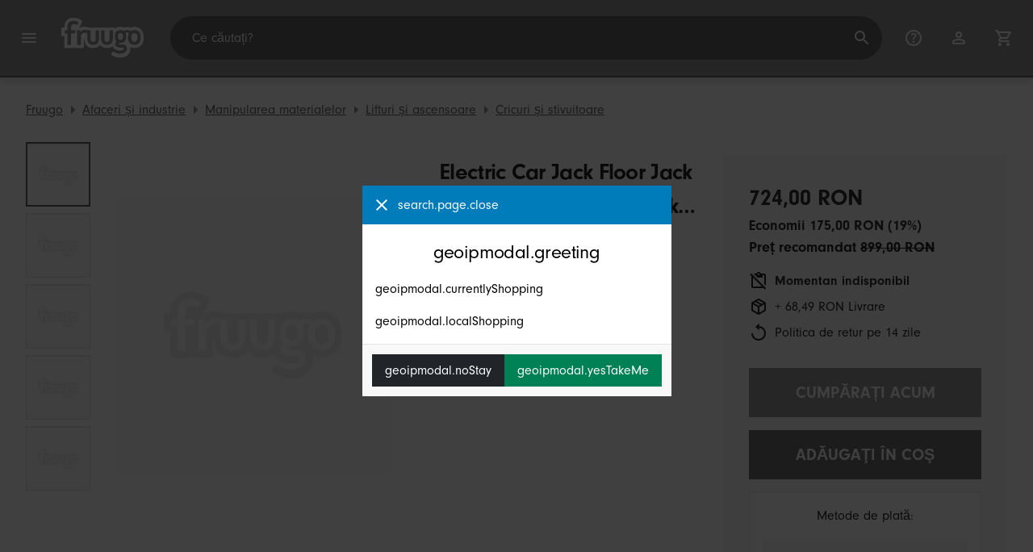

--- FILE ---
content_type: text/html;charset=UTF-8
request_url: https://www.fruugo.ro/masina-electrica-jack-podea-jack-3-ton-electric-foarfeca-jack-w-pompa-de-umflare/p-114321449-240629531
body_size: 17367
content:
<!DOCTYPE html>
<html lang="ro" xmlns="http://www.w3.org/1999/xhtml">

<head>
    
    <meta charset="utf-8">
    <meta name="viewport" content="width=device-width, initial-scale=1, shrink-to-fit=no">
    <meta name="format-detection" content="telephone=no">
    <meta http-equiv="X-UA-Compatible" content="IE=edge" />
    
    <title>Electric Car Jack Floor Jack 3 Ton Electric Scissor Jack w/ Inflator Pump | Fruugo RO</title>
    

    
    <meta name="theme-color" content="#00a9ff">
    <meta name="msapplication-config" content="/marketplace/images/browserconfig.xml">
    <meta name="msapplication-navbutton-color" content="#00a9ff" />
    <meta name="msapplication-starturl" content="/?utm_source=homescreen" />
    <meta name="msapplication-tooltip" content="Fruugo" />
    <link rel="apple-touch-icon" sizes="180x180" href="/marketplace/images/apple-touch-icon.png">
    <link rel="icon" type="image/png" sizes="32x32" href="/marketplace/images/favicon-32x32.png">
    <link rel="icon" type="image/png" sizes="16x16" href="/marketplace/images/favicon-16x16.png">
    <link rel="manifest" href="/marketplace/images/manifest.json">
    <link rel="mask-icon" href="/marketplace/images/safari-pinned-tab.svg" color="#00a9ff">
    <link rel="shortcut icon" href="/marketplace/images/favicon.ico">
    
    

    
    <meta property="og:site_name" content="Fruugo" />
    <meta property="twitter:site" content="@fruugo" />
    <meta name="description" content="Magazin Electric Car Jack Floor Jack 3 Ton Electric Scissor Jack w/ Inflator Pump. Unul dintre numeroasele articole disponibile din departamentul nostru Cricuri și stivuitoare la Fruugo!"/>
    <meta property="og:type" content="og:product"/>
    <meta property="og:title" content="Electric Car Jack Floor Jack 3 Ton Electric Scissor Jack w/ Inflato..."/>
    <meta property="og:description" content="Magazin Electric Car Jack Floor Jack 3 Ton Electric Scissor Jack w/ Inflator Pump. Unul dintre numeroasele articole disponibile din departamentul nostru Cricuri și stivuitoare la Fruugo!"/>
    <meta property="og:url" content="https://www.fruugo.ro/masina-electrica-jack-podea-jack-3-ton-electric-foarfeca-jack-w-pompa-de-umflare/p-114321449-240629531"/>
    <meta property="og:locale" content="ro_RO"/>
    <meta property="og:upc" content="650971701088"/>
    <meta property="og:availability" content="oos"/>
    <meta property="product:category" content="131"/>
    <meta property="product:custom_label_0" content="15570"/>
    <meta property="product:custom_label_1" content="CN"/>
    <meta property="product:locale" content="ro_RO"/>
    <meta property="product:brand" content="Succebuy Official Store Global"/>
    <meta property="product:condition" content="new"/>
    <meta property="product:retailer_item_id" content="240629531"/>
    <meta property="product:item_group_id" content="114321449"/>
    <meta property="product:price:amount" content="899.00"/>
    <meta property="product:price:currency" content="RON"/>
    <meta name="twitter:card" content="summary_large_image"/>

    
    <script async src="https://www.googletagmanager.com/gtag/js?id=G-3CRXQQG6CQ"></script>

    
    <link rel="preconnect" href="https://use.typekit.net" crossorigin />
    <link rel="preconnect" href="https://p.typekit.net" crossorigin />
    <link rel="preload" as="style" href="https://use.typekit.net/mvh0dcr.css" />
    <link rel="stylesheet" href="https://use.typekit.net/mvh0dcr.css" media="print" onload="this.media='all'" />
    <noscript>
        <link rel="stylesheet" href="https://use.typekit.net/mvh0dcr.css" />
    </noscript>

    
    <link rel="prefetch" href="/marketplace/i18n/messages_ro-6cdf5c8f63f3658c9a7125fb808ed804.properties" />

    <link rel="stylesheet" href="/marketplace/css/style.bundle-1d680839a1564d09e204109dfa69c1cb.css">
    <link rel="stylesheet" href="/marketplace/css/product.bundle-09ca67b2b2dbfa3c17850a0d5e839368.css">

    <script>
    var facebookPixelId = "941110096443541";
    if(facebookPixelId){
        !function(f,b,e,v,n,t,s)
        {if(f.fbq)return;n=f.fbq=function(){n.callMethod?
        n.callMethod.apply(n,arguments):n.queue.push(arguments)};
        if(!f._fbq)f._fbq=n;n.push=n;n.loaded=!0;n.version='2.0';
        n.queue=[];t=b.createElement(e);t.async=!0;
        t.src=v;s=b.getElementsByTagName(e)[0];
        s.parentNode.insertBefore(t,s)}(window, document,'script',
        'https://connect.facebook.net/en_US/fbevents.js');
        fbq('consent', 'revoke');
        fbq('init', facebookPixelId);
        fbq('track', 'PageView');
    }
</script>

    
     

    <script>
  var script = document.createElement('script');
  script.async = true;
  script.src = 'https://client.prod.mplat-ppcprotect.com/Gu9AokJa9OuOpNnMwqjuHsHxRplY4uOm3jpzSYO0.js';
  document.head.appendChild(script);
</script>
    
  
  <noscript>
    <img height="1" width="1" style="display:none;" alt=""
      src="https://ct.pinterest.com/v3/?event=init&tid=2619269327093&noscript=1" />
  </noscript>

    
  

    <script>
  function handleImageError(img) {
    if (img.src && 'fetch' in window) {
      fetch("/image/log",
      {
        method: "post",
        body: img.src
      })
    }
    img.onerror = function () {};
    img.src = "/marketplace/images/image-placeholder.png";
  }
</script>
    
        <meta property="og:image" content="https://img.fruugo.com/product/6/16/1754781166_max.jpg"/>
    
        <meta property="og:image" content="https://img.fruugo.com/product/8/17/1754781178_max.jpg"/>
    
        <meta property="og:image" content="https://img.fruugo.com/product/1/16/1754781161_max.jpg"/>
    
        <meta property="og:image" content="https://img.fruugo.com/product/6/15/1754781156_max.jpg"/>
    
        <meta property="og:image" content="https://img.fruugo.com/product/2/17/1754781172_max.jpg"/>
    
    
        <meta property="product:custom_label_2" content="68.49"/>
    
        <meta property="product:custom_label_2" content="71.49"/>
    
    
        <meta property="product:sale_price:amount" content="724.00" />
        <meta property="product:sale_price:currency" content="RON" />
    
    
        
            <link rel="alternate" href="https://www.fruugo.fi/sahkoauton-tunkki-lattialiitin-3-tonnin-sahkoinen-saksitunkki-w-tayttopumppu/p-114321449-240629531" hreflang="fi-FI" />
        
            <link rel="alternate" href="https://www.fruugo.ie/electric-car-jack-floor-jack-3-ton-electric-scissor-jack-w-inflator-pump/p-114321449-240629531" hreflang="en-IE" />
        
            <link rel="alternate" href="https://www.fruugonorge.com/elektrisk-biljekk-gulvjekk-3-tonns-elektrisk-saksejekk-m-oppblasingspumpe/p-114321449-240629531" hreflang="no-NO" />
        
            <link rel="alternate" href="https://www.fruugo.be/elektrische-autokrik-vloerkrik-3-ton-elektrische-schaarkrik-met-inflatorpomp/p-114321449-240629531" hreflang="nl-BE" />
        
            <link rel="alternate" href="https://www.fruugo.it/electric-car-jack-floor-jack-3-ton-electric-scissor-jack-w-inflator-pump/p-114321449-240629531?language=en" hreflang="en-IT" />
        
            <link rel="alternate" href="https://www.fruugo.gr/electric-car-jack-floor-jack-3-ton-electric-scissor-jack-w-inflator-pump/p-114321449-240629531?language=en" hreflang="en-GR" />
        
            <link rel="alternate" href="https://www.fruugo.at/elektroauto-wagenheber-wagenheber-3-tonnen-elektrischer-scherenheber-mit-inflatorpumpe/p-114321449-240629531" hreflang="de-AT" />
        
            <link rel="alternate" href="https://www.fruugo.gr/electric-car-jack-floor-jack-3-ton-electric-scissor-jack-w-inflator-pump/p-114321449-240629531" hreflang="el-GR" />
        
            <link rel="alternate" href="https://www.fruugo.es/electric-car-jack-floor-jack-3-ton-electric-scissor-jack-w-inflator-pump/p-114321449-240629531?language=en" hreflang="en-ES" />
        
            <link rel="alternate" href="https://www.fruugo.at/electric-car-jack-floor-jack-3-ton-electric-scissor-jack-w-inflator-pump/p-114321449-240629531?language=en" hreflang="en-AT" />
        
            <link rel="alternate" href="https://www.fruugoschweiz.com/cric-de-voiture-electrique-cric-de-sol-3-tonnes-cric-a-ciseaux-electrique-avec-pompe-de-gonflage/p-114321449-240629531" hreflang="fr-CH" />
        
            <link rel="alternate" href="https://www.fruugo.cz/electric-car-jack-floor-jack-3-ton-electric-scissor-jack-w-inflator-pump/p-114321449-240629531?language=en" hreflang="en-CZ" />
        
            <link rel="alternate" href="https://www.fruugo.cz/elektricky-zvedak-na-auto-3-tuny-elektricky-nuzkovy-zvedak-s-pumpou-na-hustilku/p-114321449-240629531" hreflang="cs-CZ" />
        
            <link rel="alternate" href="https://www.fruugoschweiz.com/elektroauto-wagenheber-wagenheber-3-tonnen-elektrischer-scherenheber-mit-inflatorpumpe/p-114321449-240629531?language=de" hreflang="de-CH" />
        
            <link rel="alternate" href="https://www.fruugo.be/elektroauto-wagenheber-wagenheber-3-tonnen-elektrischer-scherenheber-mit-inflatorpumpe/p-114321449-240629531?language=de" hreflang="de-BE" />
        
            <link rel="alternate" href="https://www.fruugo.ro/electric-car-jack-floor-jack-3-ton-electric-scissor-jack-w-inflator-pump/p-114321449-240629531?language=en" hreflang="en-RO" />
        
            <link rel="alternate" href="https://www.fruugo.pl/electric-car-jack-floor-jack-3-ton-electric-scissor-jack-w-inflator-pump/p-114321449-240629531?language=en" hreflang="en-PL" />
        
            <link rel="alternate" href="https://www.fruugo.hu/electric-car-jack-floor-jack-3-ton-electric-scissor-jack-w-inflator-pump/p-114321449-240629531" hreflang="hu-HU" />
        
            <link rel="alternate" href="https://www.fruugo.de/elektroauto-wagenheber-wagenheber-3-tonnen-elektrischer-scherenheber-mit-inflatorpumpe/p-114321449-240629531" hreflang="de-DE" />
        
            <link rel="alternate" href="https://www.fruugonorge.com/electric-car-jack-floor-jack-3-ton-electric-scissor-jack-w-inflator-pump/p-114321449-240629531?language=en" hreflang="en-NO" />
        
            <link rel="alternate" href="https://www.fruugo.de/electric-car-jack-floor-jack-3-ton-electric-scissor-jack-w-inflator-pump/p-114321449-240629531?language=en" hreflang="en-DE" />
        
            <link rel="alternate" href="https://www.fruugo.be/electric-car-jack-floor-jack-3-ton-electric-scissor-jack-w-inflator-pump/p-114321449-240629531?language=en" hreflang="en-BE" />
        
            <link rel="alternate" href="https://www.fruugo.fi/electric-car-jack-floor-jack-3-ton-electric-scissor-jack-w-inflator-pump/p-114321449-240629531?language=en" hreflang="en-FI" />
        
            <link rel="alternate" href="https://www.fruugo.sk/electric-car-jack-floor-jack-3-ton-electric-scissor-jack-w-inflator-pump/p-114321449-240629531" hreflang="sk-SK" />
        
            <link rel="alternate" href="https://www.fruugo.pt/electric-car-jack-floor-jack-3-ton-electric-scissor-jack-w-inflator-pump/p-114321449-240629531?language=en" hreflang="en-PT" />
        
            <link rel="alternate" href="https://www.fruugo.es/electric-car-jack-floor-jack-3-ton-electric-scissor-jack-w-inflator-pump/p-114321449-240629531" hreflang="es-ES" />
        
            <link rel="alternate" href="https://www.fruugo.dk/electric-car-jack-floor-jack-3-ton-electric-scissor-jack-w-inflator-pump/p-114321449-240629531?language=en" hreflang="en-DK" />
        
            <link rel="alternate" href="https://www.fruugo.lu/electric-car-jack-floor-jack-3-ton-electric-scissor-jack-w-inflator-pump/p-114321449-240629531?language=en" hreflang="en-LU" />
        
            <link rel="alternate" href="https://www.fruugo.it/electric-car-jack-floor-jack-3-ton-electric-scissor-jack-w-inflator-pump/p-114321449-240629531" hreflang="it-IT" />
        
            <link rel="alternate" href="https://www.fruugo.hu/electric-car-jack-floor-jack-3-ton-electric-scissor-jack-w-inflator-pump/p-114321449-240629531?language=en" hreflang="en-HU" />
        
            <link rel="alternate" href="https://www.fruugo.pl/electric-car-jack-floor-jack-3-ton-electric-scissor-jack-w-inflator-pump/p-114321449-240629531" hreflang="pl-PL" />
        
            <link rel="alternate" href="https://www.fruugo.fr/electric-car-jack-floor-jack-3-ton-electric-scissor-jack-w-inflator-pump/p-114321449-240629531?language=en" hreflang="en-FR" />
        
            <link rel="alternate" href="https://www.fruugo.pt/electric-car-jack-floor-jack-3-ton-electric-scissor-jack-w-inflator-pump/p-114321449-240629531" hreflang="pt-PT" />
        
            <link rel="alternate" href="https://www.fruugo.ro/electric-car-jack-floor-jack-3-ton-electric-scissor-jack-w-inflator-pump/p-114321449-240629531" hreflang="ro-RO" />
        
            <link rel="alternate" href="https://www.fruugo.be/cric-de-voiture-electrique-cric-de-sol-3-tonnes-cric-a-ciseaux-electrique-avec-pompe-de-gonflage/p-114321449-240629531?language=fr" hreflang="fr-BE" />
        
            <link rel="alternate" href="https://www.fruugo.se/elbilsdomkraft-golvjack-3-ton-elektrisk-saxjack-med-uppblasningspump/p-114321449-240629531" hreflang="sv-SE" />
        
            <link rel="alternate" href="https://www.fruugo.se/electric-car-jack-floor-jack-3-ton-electric-scissor-jack-w-inflator-pump/p-114321449-240629531?language=en" hreflang="en-SE" />
        
            <link rel="alternate" href="https://www.fruugoschweiz.com/cric-de-voiture-electrique-cric-de-sol-3-tonnes-cric-a-ciseaux-electrique-avec-pompe-de-gonflage/p-114321449-240629531?language=it" hreflang="it-CH" />
        
            <link rel="alternate" href="https://www.fruugo.dk/electric-car-jack-floor-jack-3-ton-electric-scissor-jack-w-inflator-pump/p-114321449-240629531" hreflang="da-DK" />
        
            <link rel="alternate" href="https://www.fruugo.lu/elektroauto-wagenheber-wagenheber-3-tonnen-elektrischer-scherenheber-mit-inflatorpumpe/p-114321449-240629531" hreflang="de-LU" />
        
            <link rel="alternate" href="https://www.fruugo.fr/cric-de-voiture-electrique-cric-de-sol-3-tonnes-cric-a-ciseaux-electrique-avec-pompe-de-gonflage/p-114321449-240629531" hreflang="fr-FR" />
        
            <link rel="alternate" href="https://www.fruugo.sk/electric-car-jack-floor-jack-3-ton-electric-scissor-jack-w-inflator-pump/p-114321449-240629531?language=en" hreflang="en-SK" />
        
    
    
	<link rel="alternate" href="https://www.fruugo.ro/" hreflang="x-default" />
    <!-- Fruugo Retailer ID -->
    <!-- Fruugo Retailer Country Code -->
    <!-- Shipping Value -->

                              <script>!function(e){var n="https://s.go-mpulse.net/boomerang/";if("False"=="True")e.BOOMR_config=e.BOOMR_config||{},e.BOOMR_config.PageParams=e.BOOMR_config.PageParams||{},e.BOOMR_config.PageParams.pci=!0,n="https://s2.go-mpulse.net/boomerang/";if(window.BOOMR_API_key="6X2EQ-LUNC5-3YYNJ-VSTDV-N3E5L",function(){function e(){if(!r){var e=document.createElement("script");e.id="boomr-scr-as",e.src=window.BOOMR.url,e.async=!0,o.appendChild(e),r=!0}}function t(e){r=!0;var n,t,a,i,d=document,O=window;if(window.BOOMR.snippetMethod=e?"if":"i",t=function(e,n){var t=d.createElement("script");t.id=n||"boomr-if-as",t.src=window.BOOMR.url,BOOMR_lstart=(new Date).getTime(),e=e||d.body,e.appendChild(t)},!window.addEventListener&&window.attachEvent&&navigator.userAgent.match(/MSIE [67]\./))return window.BOOMR.snippetMethod="s",void t(o,"boomr-async");a=document.createElement("IFRAME"),a.src="about:blank",a.title="",a.role="presentation",a.loading="eager",i=(a.frameElement||a).style,i.width=0,i.height=0,i.border=0,i.display="none",o.appendChild(a);try{O=a.contentWindow,d=O.document.open()}catch(_){n=document.domain,a.src="javascript:var d=document.open();d.domain='"+n+"';void 0;",O=a.contentWindow,d=O.document.open()}if(n)d._boomrl=function(){this.domain=n,t()},d.write("<bo"+"dy onload='document._boomrl();'>");else if(O._boomrl=function(){t()},O.addEventListener)O.addEventListener("load",O._boomrl,!1);else if(O.attachEvent)O.attachEvent("onload",O._boomrl);d.close()}function a(e){window.BOOMR_onload=e&&e.timeStamp||(new Date).getTime()}if(!window.BOOMR||!window.BOOMR.version&&!window.BOOMR.snippetExecuted){window.BOOMR=window.BOOMR||{},window.BOOMR.snippetStart=(new Date).getTime(),window.BOOMR.snippetExecuted=!0,window.BOOMR.snippetVersion=14,window.BOOMR.url=n+"6X2EQ-LUNC5-3YYNJ-VSTDV-N3E5L";var i=document.currentScript||document.getElementsByTagName("script")[0],o=i.parentNode,r=!1,d=document.createElement("link");if(d.relList&&"function"==typeof d.relList.supports&&d.relList.supports("preload")&&"as"in d)window.BOOMR.snippetMethod="p",d.href=window.BOOMR.url,d.rel="preload",d.as="script",d.addEventListener("load",e),d.addEventListener("error",function(){t(!0)}),setTimeout(function(){if(!r)t(!0)},3e3),BOOMR_lstart=(new Date).getTime(),o.appendChild(d);else t(!1);if(window.addEventListener)window.addEventListener("load",a,!1);else if(window.attachEvent)window.attachEvent("onload",a)}}(),"".length>0)if(e&&"performance"in e&&e.performance&&"function"==typeof e.performance.setResourceTimingBufferSize)e.performance.setResourceTimingBufferSize();!function(){if(BOOMR=e.BOOMR||{},BOOMR.plugins=BOOMR.plugins||{},!BOOMR.plugins.AK){var n=""=="true"?1:0,t="",a="cj3ifzax2kfkm2lyloka-f-0004b4f11-clientnsv4-s.akamaihd.net",i="false"=="true"?2:1,o={"ak.v":"39","ak.cp":"363646","ak.ai":parseInt("227545",10),"ak.ol":"0","ak.cr":8,"ak.ipv":4,"ak.proto":"h2","ak.rid":"9ad71a83","ak.r":47358,"ak.a2":n,"ak.m":"a","ak.n":"essl","ak.bpcip":"18.118.130.0","ak.cport":47626,"ak.gh":"23.208.24.234","ak.quicv":"","ak.tlsv":"tls1.3","ak.0rtt":"","ak.0rtt.ed":"","ak.csrc":"-","ak.acc":"","ak.t":"1769495444","ak.ak":"hOBiQwZUYzCg5VSAfCLimQ==I99uIK3JWfONjyaE45VJm76rlcu55DA+jqG6BurZ2oUavUK6tcUOvFkdyO0cfKmGQAurMu2/2+DsrY4i28ZkgASAMPz6Uhzt2Jbm+qaKKKAD3YGf3CcmTKmzAwiS1GHLiLAzVGQDz6kScPP+qnjVviQL7Nzftw/fJjlAEERpDLYJgVmV7ZwZ11CvD7pmb0jKyJ0IX0Dp/t6iSi8YZktTRauJFp5u56naI827CCmCKFob031Hmol+PXMs6LViz0FoeNpkamUoQWlimjRTUFGj71+aFLei62q/scrMesOxjLcwLRv44AHZeaePnF8gYjN6qYBUUHOAiG4LPJpoC1/wO5HxOmvw7y7E6uttzHACXLYHNBD0pHA6K0qYHK9m7kXe/PRXzibt0g0qSXmUj7wdaA+mxtd6/kI6O0clhp1y4ec=","ak.pv":"81","ak.dpoabenc":"","ak.tf":i};if(""!==t)o["ak.ruds"]=t;var r={i:!1,av:function(n){var t="http.initiator";if(n&&(!n[t]||"spa_hard"===n[t]))o["ak.feo"]=void 0!==e.aFeoApplied?1:0,BOOMR.addVar(o)},rv:function(){var e=["ak.bpcip","ak.cport","ak.cr","ak.csrc","ak.gh","ak.ipv","ak.m","ak.n","ak.ol","ak.proto","ak.quicv","ak.tlsv","ak.0rtt","ak.0rtt.ed","ak.r","ak.acc","ak.t","ak.tf"];BOOMR.removeVar(e)}};BOOMR.plugins.AK={akVars:o,akDNSPreFetchDomain:a,init:function(){if(!r.i){var e=BOOMR.subscribe;e("before_beacon",r.av,null,null),e("onbeacon",r.rv,null,null),r.i=!0}return this},is_complete:function(){return!0}}}}()}(window);</script></head>

<body dir="ltr" data-klarna-placements="true">
    <nav class="skip-links" aria-label="Skip to links">
  <ul>
    <li><a href="#main">Sari la conținut</a></li>

    <li>
      <a href="#product-results">Treci la produse</a>
    </li>
  </ul>
</nav>

    
  <header class="header">
    <div class="d-flex align-items-center">
      <button type="button" title="Meniul principal" class="button-icon header-icon menu-button js-open-main-menu">
        <svg class="icon" width="24" height="24"><use href="/marketplace/images/sprite-icon-956d62e8f67111136309ec40a6f0b5af.svg#menu"></use></svg>
      </button>
      <a href="/"><img src="/marketplace/images/logo.svg" class="logo" width="60" height="35" alt="Fruugo" /></a>
    </div>
    <dialog class="search-bar js-search-bar">
      <form class="search-bar-controls js-search-bar-form" action="/search/" role="search">
        <button type="button" class="search-bar-close button-icon header-icon clear js-close-search-bar">
          <svg class="icon" width="20" height="20"><use href="/marketplace/images/sprite-icon-956d62e8f67111136309ec40a6f0b5af.svg#back-arrow"></use></svg>
        </button>
        <input 
          type="search"
          name="q"
          class="search-bar-input js-search-bar-input"
          placeholder="Ce căutați?"
          value=""
          autocomplete="off"
          autocapitalize="off" 
          minlength="2"
          required />
        <button type="submit" title="Căutare" class="button-icon header-icon">
          <svg class="icon" width="24" height="24"><use href="/marketplace/images/sprite-icon-956d62e8f67111136309ec40a6f0b5af.svg#search"></use></svg>
        </button>
        
      </form>
      <section class="search-bar-suggestions">
        <ul class="list-unstyled js-search-recommendations"></ul>
        <ul class="list-unstyled">
          <li>
            <button type="button" class="js-open-category-selection">
              <svg class="icon" width="20" height="20">
                <use href="/marketplace/images/sprite-icon-956d62e8f67111136309ec40a6f0b5af.svg#grid"></use>
              </svg>
              <span>Faceți cumpărături în funcție de departament</span>
            </button>
          </li>
        </ul>
      </section>
    </dialog>
    <ul class="search-bar-links d-flex m-0 p-0 list-unstyled">
      <li>
        <a href="/help" title="Centrul de ajutor" class="header-icon">
          <svg class="icon" width="24" height="24"><use href="/marketplace/images/sprite-icon-956d62e8f67111136309ec40a6f0b5af.svg#help"></use></svg>
        </a>
      </li>
      <li>
        <a href="/account" title="Cont" class="header-icon">
          <svg class="icon" width="24" height="24"><use href="/marketplace/images/sprite-icon-956d62e8f67111136309ec40a6f0b5af.svg#account"></use></svg>
        </a>
      </li>
      <li>
        <a href="/cart" title="Coș" class="header-icon position-relative">
          <i class="counter js-cart-counter d-none">0</i>
          <svg class="icon" width="24" height="24"><use href="/marketplace/images/sprite-icon-956d62e8f67111136309ec40a6f0b5af.svg#cart"></use></svg>
        </a>
      </li>
      <li class="d-md-none">
        <button type="button" title="Căutare" class="button-icon header-icon js-open-search-bar">
          <svg class="icon" width="24" height="24"><use href="/marketplace/images/sprite-icon-956d62e8f67111136309ec40a6f0b5af.svg#search"></use></svg>
        </button>
      </li>
    </ul>
  </header>

    <div class="main-container">
        <main id="main" role="main">
    <div class="Product__StickyTOC d-none js-sticky">
        <div class="container d-flex align-items-center">
            <img src="https://img.fruugo.com/product/6/16/1754781166_0340_0340.jpg">
            <div class="flex-grow-1 px-32">
                <h3 class="mb-8 h4">Electric Car Jack Floor Jack 3 Ton Electric Scissor Jack w/ Inflator Pump</h3>
                <ul class="list-inline mb-0">
                    <li class="list-inline-item pr-16 border-right mr-16"><a href="#" class="js-smooth-scroll">Înapoi sus</a></li>
                    <li class="list-inline-item pr-16 border-right mr-16"><a href="#description" class="js-smooth-scroll">Descriere</a></li></li>
                    <li class="list-inline-item"><a href="#delivery" class="js-delivery-open js-smooth-scroll" data-analytics-action="stickyheader_view">Livrări şi Returnări</a></li>
                </ul>
            </div>
            <div class="text-right">
                <span class="text-danger" style="font-size:1.25rem">724,00 RON</span><br>
                
                    
                    <span class="text-muted text-nowrap">+ 68,49 RON Livrare </span>
                
                
            </div>
            <div class="px-32 d-flex">
                <button class="btn btn-lg btn-orange mr-32 js-buy-now" type="button" disabled="disabled">Cumpărați acum</button>
                <button class="btn btn-lg btn-primary js-add-to-cart" type="button" disabled="disabled">Adăugaţi în coş</button>
            </div>
        </div>
    </div>
	<div class="container py-lg-16">
		
		<nav aria-label="breadcrumbs">
  <ol class="d-flex p-0 mb-0">
    <li 
      class="breadcrumb d-none d-lg-flex"
    >
      <a 
        href="/" 
        class="breadcrumb__link js-track-click"
        data-content-id="product_page_breadcrumb_link"
        data-content-url="/"
        data-content-name="Fruugo"
      >Fruugo</a>
    </li>
    <li 
      class="breadcrumb d-none d-lg-flex"
    >
      <a 
        href="/afaceri-si-industrie/a-111" 
        class="breadcrumb__link js-track-click"
        data-content-id="product_page_breadcrumb_link"
        data-content-url="/afaceri-si-industrie/a-111"
        data-content-name="Afaceri și industrie"
      >Afaceri și industrie</a>
    </li>
    <li 
      class="breadcrumb d-none d-lg-flex"
    >
      <a 
        href="/manipularea-materialelor/a-6987" 
        class="breadcrumb__link js-track-click"
        data-content-id="product_page_breadcrumb_link"
        data-content-url="/manipularea-materialelor/a-6987"
        data-content-name="Manipularea materialelor"
      >Manipularea materialelor</a>
    </li>
    <li 
      class="breadcrumb d-none d-lg-flex"
    >
      <a 
        href="/lifturi-si-ascensoare/a-131" 
        class="breadcrumb__link js-track-click"
        data-content-id="product_page_breadcrumb_link"
        data-content-url="/lifturi-si-ascensoare/a-131"
        data-content-name="Lifturi și ascensoare"
      >Lifturi și ascensoare</a>
    </li>
    <li 
      class="breadcrumb breadcrumb--last"
    >
      <a 
        href="/cricuri-si-stivuitoare/a-503771" 
        class="breadcrumb__link js-track-click"
        data-content-id="product_page_breadcrumb_link"
        data-content-url="/cricuri-si-stivuitoare/a-503771"
        data-content-name="Cricuri și stivuitoare"
      >Cricuri și stivuitoare</a>
    </li>
  </ol>
</nav>
	</div>
    <div class="Product container">
        <div class="row Product__Top">
            <div class="col col-left">
                <div class="Product__Gallery">
                    <div class="d-lg-none">
                        <div class="glide ProductGallery ProductGallery--carousel">
    <div class="glide__track" data-glide-el="track">
        <ul class="glide__slides">
            <li class="glide__slide ProductGallery__Item position-relative ProductGallery__Item--small">
              <img src="https://img.fruugo.com/product/6/16/1754781166_0340_0340.jpg" onerror="handleImageError(this)" width="340" height="340" alt="product image"/>
              
            </li>
            <li class="glide__slide ProductGallery__Item position-relative ProductGallery__Item--small">
              
              <img 
                src="https://img.fruugo.com/product/8/17/1754781178_0340_0340.jpg"
                width="340"
                height="340"
                alt="product image" 
                loading="lazy"
                onerror="handleImageError(this)"/>
            </li>
            <li class="glide__slide ProductGallery__Item position-relative ProductGallery__Item--small">
              
              <img 
                src="https://img.fruugo.com/product/1/16/1754781161_0340_0340.jpg"
                width="340"
                height="340"
                alt="product image" 
                loading="lazy"
                onerror="handleImageError(this)"/>
            </li>
            <li class="glide__slide ProductGallery__Item position-relative ProductGallery__Item--small">
              
              <img 
                src="https://img.fruugo.com/product/6/15/1754781156_0340_0340.jpg"
                width="340"
                height="340"
                alt="product image" 
                loading="lazy"
                onerror="handleImageError(this)"/>
            </li>
            <li class="glide__slide ProductGallery__Item position-relative ProductGallery__Item--small">
              
              <img 
                src="https://img.fruugo.com/product/2/17/1754781172_0340_0340.jpg"
                width="340"
                height="340"
                alt="product image" 
                loading="lazy"
                onerror="handleImageError(this)"/>
            </li>
        </ul>
    </div>
    <div class="glide__bullets d-none" data-glide-el="controls[nav]">
        <button class="glide__bullet" data-glide-dir="=0"></button><button class="glide__bullet" data-glide-dir="=1"></button><button class="glide__bullet" data-glide-dir="=2"></button><button class="glide__bullet" data-glide-dir="=3"></button><button class="glide__bullet" data-glide-dir="=4"></button>
    </div>
</div>
                    </div>
                    <div class="d-none d-lg-flex flex-grow-1">
                        
    
        <div class="ProductGallery ProductGallery--thumbs js-gallery-thumbs">
            <button class="ProductGallery__Thumb js-gallery-thumb ProductGallery__Thumb--active" data-image="https://img.fruugo.com/product/6/16/1754781166_max.jpg"></button><button class="ProductGallery__Thumb js-gallery-thumb" data-image="https://img.fruugo.com/product/8/17/1754781178_max.jpg"></button><button class="ProductGallery__Thumb js-gallery-thumb" data-image="https://img.fruugo.com/product/1/16/1754781161_max.jpg"></button><button class="ProductGallery__Thumb js-gallery-thumb" data-image="https://img.fruugo.com/product/6/15/1754781156_max.jpg"></button><button class="ProductGallery__Thumb js-gallery-thumb" data-image="https://img.fruugo.com/product/2/17/1754781172_max.jpg"></button>
            
        </div>
    

                        <div class="ProductGallery ProductGallery--hover-zoom js-hover-zoom">
  <img src="https://img.fruugo.com/product/6/16/1754781166_max.jpg" onerror="handleImageError(this)" width="340" height="340">
</div>
                    </div>
                </div>
				<div class="d-md-none">
					<div class="Product__Title">
  <h1 class="mb-8 js-product-title" title="Electric Car Jack Floor Jack 3 Ton Electric Scissor Jack w/ Inflator Pump">Electric Car Jack Floor Jack 3 Ton Electric Scissor Jack w/ Inflator Pump</h1>
  <ul class="d-flex flex-wrap product-description-spec-list mt-8 mb-4 mt-md-16 mb-md-16">
    <li class="mr-16">
      <strong>Marcă: </strong>
      <a href="/search?brand=Succebuy">Succebuy</a>
      
    </li>
    
  </ul>
</div>
					<div class="d-flex align-items-center">
  
    
    
      <div class="d-flex align-items-center flex-wrap">
        <strong class="mr-1">Vândut de: </strong>
        <button class="button-link d-flex align-items-start mr-4 js-open-modal" data-modal-type="retailer-info">
          <svg class="icon mr-1"><use href="/marketplace/images/sprite-icon.svg#verified" fill="#00a9ff"/></svg>
          <span>Succebuy Official Store Global</span>
        </button>
        <h5 class="m-0">(Vânzător Premium)</h5>
      </div>
    
  
</div>
				</div>
            </div>
            <div class="col col-right col-auto-md">
                <div class="Product__Details py-lg-16">
                    <div class="d-none d-md-block Product__Title">
  <h1 class="mb-8 js-product-title" title="Electric Car Jack Floor Jack 3 Ton Electric Scissor Jack w/ Inflator Pump">Electric Car Jack Floor Jack 3 Ton Electric Scissor Jack w/ Inflator Pump</h1>
  <ul class="d-flex flex-wrap product-description-spec-list mt-8 mb-4 mt-md-16 mb-md-16">
    <li class="mr-16">
      <strong>Marcă: </strong>
      <a href="/search?brand=Succebuy">Succebuy</a>
      
    </li>
    
  </ul>
</div>
					<div class="d-md-none">
						<div
	class="price-information mt-16 pt-16"
>
	
	<p
		class="price font-weight-bold text-danger m-0 js-meta-price"
	>724,00 RON</p>
	<div
		class="discount-container align-items-center font-weight-bold"
	>
		<p
			class="text-danger m-0"
		>Economii 175,00 RON (19%)</p>
		<div class="d-flex">
			<p class="mb-0 rrp">Preț recomandat</p>
			<del>899,00 RON</del>
		</div>
	</div>
	<div class="mt-16">
		
		
		
		
			<div class="d-flex mb-8">
				<svg class="icon mr-8" aria-hidden="true">
          			<use href="/marketplace/images/sprite-icon-956d62e8f67111136309ec40a6f0b5af.svg#content-paste-off"></use>
        		</svg>
				<span class="font-weight-bold text-danger">Momentan indisponibil </span>
			</div>
		
		
		
		
		
			<div class="d-flex mb-8">
				<svg class="icon mr-8" aria-hidden="true">
					<use href="/marketplace/images/sprite-icon-956d62e8f67111136309ec40a6f0b5af.svg#package-2"></use>
				</svg>
				<div class="js-shipping-cost">
					
					<span>+ 68,49 RON Livrare </span>
				</div>
			</div>
		
		
		
		
		
		
    <p class="d-flex"> 
  <svg class="icon mr-8" aria-hidden="true">
    <use href="/marketplace/images/sprite-icon-956d62e8f67111136309ec40a6f0b5af.svg#replay"></use>
  </svg>
  <span>Politica de retur pe 14 zile</span>
</p>
	</div>
</div>
					</div>
					
					
					<div class="d-md-none">
						<form id="add-to-cart" method="post" action="/marketplace/api/cart/items" data-sku-id="240629531" data-sku-name="Electric Car Jack Floor Jack 3 Ton Electric Scissor Jack w/ Inflator Pump">
	<input type="hidden" name="skuId" value="240629531"/>
	<div class="d-flex justify-content-between align-items-center mb-16 quantity-container">
		
	</div>
	<div class="sticky-buy-box">
		<button class="btn btn-lg btn-block btn-orange mb-16 js-buy-now" disabled="disabled">Cumpărați acum</button>
		<button class="btn btn-lg btn-block btn-primary js-sticky-trigger js-add-to-cart" disabled="disabled">Adăugaţi în coş</button>
	</div>
</form>
					</div>
					
                    
                    <div class="mt-16">
  
  
  
</div>
					<div class="d-none d-md-block">
						<div class="d-flex align-items-center">
  
    
    
      <div class="d-flex align-items-center flex-wrap">
        <strong class="mr-1">Vândut de: </strong>
        <button class="button-link d-flex align-items-start mr-4 js-open-modal" data-modal-type="retailer-info">
          <svg class="icon mr-1"><use href="/marketplace/images/sprite-icon.svg#verified" fill="#00a9ff"/></svg>
          <span>Succebuy Official Store Global</span>
        </button>
        <h5 class="m-0">(Vânzător Premium)</h5>
      </div>
    
  
</div>
					</div>
					
                </div>
                <div>
                  <div class="Product__BuyBox">
	<div class="d-none d-md-block">
		<div
	class="buybox-price-information border-lg-0 pt-sm-16 pt-xl-0"
>
	
	<p
		class="price font-weight-bold text-danger m-0 js-meta-price"
	>724,00 RON</p>
	<div
		class="discount-container align-items-center font-weight-bold"
	>
		<p
			class="text-danger m-0"
		>Economii 175,00 RON (19%)</p>
		<div class="d-flex">
			<p class="mb-0 rrp">Preț recomandat</p>
			<del>899,00 RON</del>
		</div>
	</div>
	<div class="mt-16">
		
		
		
		
			<div class="d-flex mb-8">
				<svg class="icon mr-8" aria-hidden="true">
          			<use href="/marketplace/images/sprite-icon-956d62e8f67111136309ec40a6f0b5af.svg#content-paste-off"></use>
        		</svg>
				<span class="font-weight-bold text-danger">Momentan indisponibil </span>
			</div>
		
		
		
		
		
			<div class="d-flex mb-8">
				<svg class="icon mr-8" aria-hidden="true">
					<use href="/marketplace/images/sprite-icon-956d62e8f67111136309ec40a6f0b5af.svg#package-2"></use>
				</svg>
				<div class="js-shipping-cost">
					
					<span>+ 68,49 RON Livrare </span>
				</div>
			</div>
		
		
		
		
		
		
    <p class="d-flex"> 
  <svg class="icon mr-8" aria-hidden="true">
    <use href="/marketplace/images/sprite-icon-956d62e8f67111136309ec40a6f0b5af.svg#replay"></use>
  </svg>
  <span>Politica de retur pe 14 zile</span>
</p>
	</div>
</div>
		<form id="add-to-cart" method="post" action="/marketplace/api/cart/items" data-sku-id="240629531" data-sku-name="Electric Car Jack Floor Jack 3 Ton Electric Scissor Jack w/ Inflator Pump">
	<input type="hidden" name="skuId" value="240629531"/>
	<div class="d-flex justify-content-between align-items-center mb-16 quantity-container">
		
	</div>
	<div class="sticky-buy-box">
		<button class="btn btn-lg btn-block btn-orange mb-16 js-buy-now" disabled="disabled">Cumpărați acum</button>
		<button class="btn btn-lg btn-block btn-primary js-sticky-trigger js-add-to-cart" disabled="disabled">Adăugaţi în coş</button>
	</div>
</form>
	</div>
    
	<div class="payment-and-trust">
		<p class="text-center">Metode de plată:</p>
		<div class="js-payment-icons text-center">
			<div class="skeleton py-16 mx-auto" style="max-width: 600px"></div>
		</div>
	</div>

</div>
                  
                </div>
            </div>
        </div>
        <div class="row Product__Section Product__Bottom mb-32">
            <div id="description" class="col col-md-left Product__Description">
                <div class="js-product-description-container description-section">
  <h2>Descriere</h2>
  <p><strong>Electric Car Jack Floor Jack 3 Ton Electric Scissor Jack w/ Inflator Pump</strong></p>

  <div class="a11y-text-width js-read-more js-product-description Product__Description-text text-break" data-lines-to-clamp="4" data-device="mobile">*LARGE LOADING CAPACITY- Our electric scissor jack can reach up to a maximum lifting weight of 3 tons (6600 pounds) and a lifting height range of 17-42 cm(SUV) / 12-37 cm(Sedan). And will automatically stop working after reaching the height limit.
*AUTOMATIC &amp; LABOR SAVING- Easy to operate just by two switches on the remote control. The electric jack can lift the car to its maximum height as short as minutes, more labor-saving than manual jacks. The two-way power supply (battery clip with 12V DC power socket or car cigarette lighter) allows getting power from the car battery.
*ELECTRIC WRENCH &amp; INFLATOR- An electric impact wrench is included to remove the screws and quickly replace the tires. The built-in tire pump will inflate the tire quickly and get your work done. You can easily and quickly repair tires in an emergency, avoiding spending time waiting for a repair shop.
*PROFESSIONAL TOOL BOX- The red triangle warning sign outside the car lift jack box can be used as a warning road sign when repairing on the highway. The entire box parts are precisely inlaid, and the toolbox tools will not be misplaced. The toolbox ensures neat storage, easy to carry, and can be placed in the car or garage for your convenience.
*STURDY CONSTRUCTION- The 3 ton car jack features a heavy-duty steel structure, large base, and saddle, making the car jack firm and stable. The powerful motor drives to ensure good transmission performance. The jack head uses a non-slip design: a cross-shaped groove plus particles protruding from the surface to increase friction.
*Specifications

Jack
Max. Loading Car Weight: 3T / 6600 lbs
Lifting Range(SUV): 6.7-16.5 inch / 17-42 cm
Lifting Range(Sedan): 4.7-14.6 inch / 12-37 cm
Rated power: 100W
Operating Voltage: DC 12V
Max.current: 13A
Fuse: 15A
Inflator
Power Cable: 137.8 inch / 3.5 M
Max Pressure: 150 PSI
Air Flow: 35 L/Min
Pump Current: 10A
Wrench
Operating Voltage: DC 12V
Wrench Max.current: 13A
Wrench Rated Power: 80W
Maximum Torque: 480 N.M
*Pakcage Content

1 x Electric Car Jack
1 x Electric inflator pump
1 x Electric Impact Wrench
1 x Battery Clip
1 x Cigarette Lighter Power Line
3 x Fuse
1 x Hand Crank
1 x Pair of Gloves
1 x Lifting Heads for SUV and for sedan
</div>

  

  <ul class="d-flex flex-wrap product-description-spec-list mt-16">
    <li class="mr-16">
      <strong>Marcă: </strong>
      <a href="/search?brand=Succebuy">Succebuy</a>
      
    </li>
    <li class="mr-16">
      <strong>Categorie: </strong>
      <a href="/cricuri-si-stivuitoare/a-503771">Cricuri și stivuitoare</a>
    </li>
    
  </ul>

  <ul class="d-flex flex-wrap product-description-spec-list m-0">
      <li class="mr-16 mb-2">
          <strong>ID Fruugo: </strong>
          <span>114321449-240629531</span>
      </li>
      <li class="mr-16 mb-2">
          <strong>EAN: </strong>
          <span>650971701088</span>
      </li>
  </ul>

  
</div>
                <details id="delivery">
  <summary class="js-track-click" data-content-id="delivery_&_return_details" data-content-name="Delivery & Returns Details"><h2>Livrări şi Returnări</h2></summary>
  
    <div class="border-bottom py-16 mb-16">
        <p class="font-weight-bold">Expediat în -1 zile</p>
        <ul>
            <li>
                <p class="mb-2">
                    <strong>
                        
                            
                            
                            
                            
                            <span>
                                <span>EXPRESS:</span>
                            </span>
                        
                    </strong>
                    
                    <span class="text-muted font-weight-bold">68,49 RON</span>
                    <span>
                        
                        <span> - Livrare între mie. 04 februarie 2026–joi 05 februarie 2026</span>
                    </span>
                    

                    
                    
                        - <span class="text-success font-weight-bold text-uppercase">Cele mai ieftine</span>
                        - <span class="text-danger font-weight-bold text-uppercase">Cel mai rapid</span>
                    
                </p>
            </li>
            <li>
                <p class="mb-2">
                    <strong>
                        
                            
                            
                            
                            
                            <span>
                                <span>STANDARD:</span>
                            </span>
                        
                    </strong>
                    
                    <span class="text-muted font-weight-bold">71,49 RON</span>
                    <span>
                        
                        <span> - Livrare între lun. 09 februarie 2026–mar. 17 februarie 2026</span>
                    </span>
                    

                    
                    
                        
                        
                    
                </p>
            </li>
        </ul>
        <p class="mb-0">Livrare de la China.</p>
      </div>
      <p class="mb-0">Facem tot ce ne stă în putinţă să ne asigurăm că produsele comandate de dumneavoastră vă sunt livrate în întregime şi conform specificaţiilor. Cu toate acestea, dacă primiţi o comandă incompletă sau articole diferite de cele comandate, sau aveţi alt motiv pentru care nu sunteţi mulţumit de comandă, puteţi returna comanda sau orice produse incluse în comandă şi primiţi o rambursare completă pentru articole. <a href="/help/detail/returns">Vizualizaţi întreaga politică de returnare</a></p>

</details>
                
  <details class="js-track-click" data-content-id="product_compliance_details" data-content-name="Product Compliance Details">
    <summary><h2>Detalii de conformitate a produsului</h2></summary>
    <section class="mt-16">
      <p>Vă rugăm să consultați informațiile de conformitate specifice acestui produs prezentate mai jos.</p>
      <p><em>Următoarele informații sunt furnizate de comerciantul independent terț care vinde acest produs.</em></p>
      
        
        
          <p>
            <strong>Producător:</strong><br/>
            În continuare se prezintă informațiile de contact ale producătorului produsului relevant vândut pe Fruugo.
          </p>
        
        <ul class="list-unstyled pl-md-24">
          <li><strong>E-CrossStu GmbH</strong></li>
          <li>E-CrossStu GmbH</li>
          <li>69 Mainzer Landstrasse,Frankfurt am Main,Hessen</li>
          
          
          <li>Linkenheim-Hochstetten</li>
          <li>DE</li>
          <li>60329</li>
          <li>E-crossstu@outlook.com</li>
          <li>4969332967674</li>
          
        </ul>
      
    </section>
  </details>

            </div>
            <div class="col col-md-right Product__Recommendations">
                <div class="js-recommended-categories recommendation-list" data-brand-name="Succebuy"></div>
                <div class="js-recommended-brands recommendation-list" data-category-code="503771"></div>
            </div>
        </div>
        <div class="js-bp-carousel-container d-none">
          
  <div 
  class="carousel glide js-carousel-group mb-16 mb-lg-32"
  id="bp_product_carousel_1" data-name="pdp.1.ro.brand+category.similar-price" data-endpoint="/marketplace/api/carousel/bp-carousels?country=RO&amp;language=ro&amp;maxRecommendations=16&amp;ccm=-&amp;productId=114321449&amp;warehouseCategoryCode=503771&amp;parentWarehouseCategoryCode=131&amp;brand=Succebuy&amp;price=724.00" data-grouped-items="bp_product_carousel_1,bp_product_carousel_2,bp_product_carousel_4" data-shuffle="false">
  
  
  <div class="loading w-75 mx-auto mb-16"></div>
  <div class="glide__track" data-glide-el="track">
      <div class="glide__slides">
        <div class="col">
          <div class="loading loading-image mb-2"></div>
          <div class="loading mb-2"></div>
          <div class="loading mb-2"></div>
          <div class="loading"></div>
        </div>
        <div class="col pr-32 pr-md-16">
          <div class="loading loading-image mb-2"></div>
          <div class="loading mb-2"></div>
          <div class="loading mb-2"></div>
          <div class="loading"></div>
        </div>
        <div class="col d-none d-sm-block">
          <div class="loading loading-image mb-2"></div>
          <div class="loading mb-2"></div>
          <div class="loading mb-2"></div>
          <div class="loading"></div>
        </div>
        <div class="col d-none d-md-block">
          <div class="loading loading-image mb-2"></div>
          <div class="loading mb-2"></div>
          <div class="loading mb-2"></div>
          <div class="loading mb-md-16"></div>
        </div>
        <div class="col d-none d-md-block">
          <div class="loading loading-image mb-2"></div>
          <div class="loading mb-2"></div>
          <div class="loading mb-2"></div>
          <div class="loading"></div>
        </div>
        <div class="col d-none d-xl-block">
          <div class="loading loading-image mb-2"></div>
          <div class="loading mb-2"></div>
          <div class="loading mb-2"></div>
          <div class="loading"></div>
        </div>
      </div>
  </div>
  <div class="glide__arrows" data-glide-el="controls">
      <button class="d-none glide__arrow glide__arrow--left" data-glide-dir="|<" aria-label="Mergi la elementul anterior">
          <svg class="icon" aria-hidden="true"><use href="/marketplace/images/sprite-icon.svg#chevron-left"/></svg>
      </button>
      <button class="d-none glide__arrow glide__arrow--right" data-glide-dir="|>" aria-label="Mergi la următorul element">
          <svg class="icon" aria-hidden="true"><use href="/marketplace/images/sprite-icon.svg#chevron-right"/></svg>
      </button>
  </div>

</div>
  <div 
  class="carousel glide mb-16 mb-lg-32"
  id="bp_product_carousel_2" data-name="pdp.2.ro.category.best-selling" data-shuffle="false" data-list-id="product_page_carousel" data-list-name="BytePlus - On Sale in Category">
  
  
  <div class="loading w-75 mx-auto mb-16"></div>
  <div class="glide__track" data-glide-el="track">
      <div class="glide__slides">
        <div class="col">
          <div class="loading loading-image mb-2"></div>
          <div class="loading mb-2"></div>
          <div class="loading mb-2"></div>
          <div class="loading"></div>
        </div>
        <div class="col pr-32 pr-md-16">
          <div class="loading loading-image mb-2"></div>
          <div class="loading mb-2"></div>
          <div class="loading mb-2"></div>
          <div class="loading"></div>
        </div>
        <div class="col d-none d-sm-block">
          <div class="loading loading-image mb-2"></div>
          <div class="loading mb-2"></div>
          <div class="loading mb-2"></div>
          <div class="loading"></div>
        </div>
        <div class="col d-none d-md-block">
          <div class="loading loading-image mb-2"></div>
          <div class="loading mb-2"></div>
          <div class="loading mb-2"></div>
          <div class="loading mb-md-16"></div>
        </div>
        <div class="col d-none d-md-block">
          <div class="loading loading-image mb-2"></div>
          <div class="loading mb-2"></div>
          <div class="loading mb-2"></div>
          <div class="loading"></div>
        </div>
        <div class="col d-none d-xl-block">
          <div class="loading loading-image mb-2"></div>
          <div class="loading mb-2"></div>
          <div class="loading mb-2"></div>
          <div class="loading"></div>
        </div>
      </div>
  </div>
  <div class="glide__arrows" data-glide-el="controls">
      <button class="d-none glide__arrow glide__arrow--left" data-glide-dir="|<" aria-label="Mergi la elementul anterior">
          <svg class="icon" aria-hidden="true"><use href="/marketplace/images/sprite-icon.svg#chevron-left"/></svg>
      </button>
      <button class="d-none glide__arrow glide__arrow--right" data-glide-dir="|>" aria-label="Mergi la următorul element">
          <svg class="icon" aria-hidden="true"><use href="/marketplace/images/sprite-icon.svg#chevron-right"/></svg>
      </button>
  </div>

</div>
  <div 
  class="carousel glide js-carousel mb-16 mb-lg-32"
  data-name="pdp.3.ro.brand+category.similar-price" data-endpoint="/marketplace/api/carousel/productTiles/?country=RO&amp;language=ro&amp;maxRecommendations=16&amp;ccm=-&amp;name=bestsellingInCategory&amp;productId=114321449&amp;page=product&amp;warehouseCategoryCode=503771" data-shuffle="true" data-list-id="product_page_carousel" data-list-name="Best Selling in Category">
  
  
  <div class="loading w-75 mx-auto mb-16"></div>
  <div class="glide__track" data-glide-el="track">
      <div class="glide__slides">
        <div class="col">
          <div class="loading loading-image mb-2"></div>
          <div class="loading mb-2"></div>
          <div class="loading mb-2"></div>
          <div class="loading"></div>
        </div>
        <div class="col pr-32 pr-md-16">
          <div class="loading loading-image mb-2"></div>
          <div class="loading mb-2"></div>
          <div class="loading mb-2"></div>
          <div class="loading"></div>
        </div>
        <div class="col d-none d-sm-block">
          <div class="loading loading-image mb-2"></div>
          <div class="loading mb-2"></div>
          <div class="loading mb-2"></div>
          <div class="loading"></div>
        </div>
        <div class="col d-none d-md-block">
          <div class="loading loading-image mb-2"></div>
          <div class="loading mb-2"></div>
          <div class="loading mb-2"></div>
          <div class="loading mb-md-16"></div>
        </div>
        <div class="col d-none d-md-block">
          <div class="loading loading-image mb-2"></div>
          <div class="loading mb-2"></div>
          <div class="loading mb-2"></div>
          <div class="loading"></div>
        </div>
        <div class="col d-none d-xl-block">
          <div class="loading loading-image mb-2"></div>
          <div class="loading mb-2"></div>
          <div class="loading mb-2"></div>
          <div class="loading"></div>
        </div>
      </div>
  </div>
  <div class="glide__arrows" data-glide-el="controls">
      <button class="d-none glide__arrow glide__arrow--left" data-glide-dir="|<" aria-label="Mergi la elementul anterior">
          <svg class="icon" aria-hidden="true"><use href="/marketplace/images/sprite-icon.svg#chevron-left"/></svg>
      </button>
      <button class="d-none glide__arrow glide__arrow--right" data-glide-dir="|>" aria-label="Mergi la următorul element">
          <svg class="icon" aria-hidden="true"><use href="/marketplace/images/sprite-icon.svg#chevron-right"/></svg>
      </button>
  </div>

</div>
  <div 
  class="carousel glide mb-16 mb-lg-32"
  id="bp_product_carousel_4" data-name="pdp.4.ro.category.best-selling" data-shuffle="false" data-list-id="product_page_carousel" data-list-name="BytePlus - Related Products">
  
  
  <div class="loading w-75 mx-auto mb-16"></div>
  <div class="glide__track" data-glide-el="track">
      <div class="glide__slides">
        <div class="col">
          <div class="loading loading-image mb-2"></div>
          <div class="loading mb-2"></div>
          <div class="loading mb-2"></div>
          <div class="loading"></div>
        </div>
        <div class="col pr-32 pr-md-16">
          <div class="loading loading-image mb-2"></div>
          <div class="loading mb-2"></div>
          <div class="loading mb-2"></div>
          <div class="loading"></div>
        </div>
        <div class="col d-none d-sm-block">
          <div class="loading loading-image mb-2"></div>
          <div class="loading mb-2"></div>
          <div class="loading mb-2"></div>
          <div class="loading"></div>
        </div>
        <div class="col d-none d-md-block">
          <div class="loading loading-image mb-2"></div>
          <div class="loading mb-2"></div>
          <div class="loading mb-2"></div>
          <div class="loading mb-md-16"></div>
        </div>
        <div class="col d-none d-md-block">
          <div class="loading loading-image mb-2"></div>
          <div class="loading mb-2"></div>
          <div class="loading mb-2"></div>
          <div class="loading"></div>
        </div>
        <div class="col d-none d-xl-block">
          <div class="loading loading-image mb-2"></div>
          <div class="loading mb-2"></div>
          <div class="loading mb-2"></div>
          <div class="loading"></div>
        </div>
      </div>
  </div>
  <div class="glide__arrows" data-glide-el="controls">
      <button class="d-none glide__arrow glide__arrow--left" data-glide-dir="|<" aria-label="Mergi la elementul anterior">
          <svg class="icon" aria-hidden="true"><use href="/marketplace/images/sprite-icon.svg#chevron-left"/></svg>
      </button>
      <button class="d-none glide__arrow glide__arrow--right" data-glide-dir="|>" aria-label="Mergi la următorul element">
          <svg class="icon" aria-hidden="true"><use href="/marketplace/images/sprite-icon.svg#chevron-right"/></svg>
      </button>
  </div>

</div>

        </div>
        <div class="js-fruugo-carousel-container">
          <div 
  class="carousel glide js-carousel mb-16 mb-lg-32"
  data-name="pdp.1.ro.brand+category.similar-price" data-endpoint="/marketplace/api/carousel/productTiles/?country=RO&amp;language=ro&amp;maxRecommendations=16&amp;ccm=-&amp;name=similarPriced&amp;productId=114321449&amp;page=product&amp;warehouseCategoryCode=503771&amp;merchantId=15570&amp;brand=Succebuy&amp;price=724.00&amp;priceRangePercentage=25&amp;sortBy=PRICE&amp;sortDir=ASC" data-shuffle="true" data-list-id="product_page_carousel" data-list-name="Similar Priced in Category">
  
  
  <div class="loading w-75 mx-auto mb-16"></div>
  <div class="glide__track" data-glide-el="track">
      <div class="glide__slides">
        <div class="col">
          <div class="loading loading-image mb-2"></div>
          <div class="loading mb-2"></div>
          <div class="loading mb-2"></div>
          <div class="loading"></div>
        </div>
        <div class="col pr-32 pr-md-16">
          <div class="loading loading-image mb-2"></div>
          <div class="loading mb-2"></div>
          <div class="loading mb-2"></div>
          <div class="loading"></div>
        </div>
        <div class="col d-none d-sm-block">
          <div class="loading loading-image mb-2"></div>
          <div class="loading mb-2"></div>
          <div class="loading mb-2"></div>
          <div class="loading"></div>
        </div>
        <div class="col d-none d-md-block">
          <div class="loading loading-image mb-2"></div>
          <div class="loading mb-2"></div>
          <div class="loading mb-2"></div>
          <div class="loading mb-md-16"></div>
        </div>
        <div class="col d-none d-md-block">
          <div class="loading loading-image mb-2"></div>
          <div class="loading mb-2"></div>
          <div class="loading mb-2"></div>
          <div class="loading"></div>
        </div>
        <div class="col d-none d-xl-block">
          <div class="loading loading-image mb-2"></div>
          <div class="loading mb-2"></div>
          <div class="loading mb-2"></div>
          <div class="loading"></div>
        </div>
      </div>
  </div>
  <div class="glide__arrows" data-glide-el="controls">
      <button class="d-none glide__arrow glide__arrow--left" data-glide-dir="|<" aria-label="Mergi la elementul anterior">
          <svg class="icon" aria-hidden="true"><use href="/marketplace/images/sprite-icon.svg#chevron-left"/></svg>
      </button>
      <button class="d-none glide__arrow glide__arrow--right" data-glide-dir="|>" aria-label="Mergi la următorul element">
          <svg class="icon" aria-hidden="true"><use href="/marketplace/images/sprite-icon.svg#chevron-right"/></svg>
      </button>
  </div>

</div>
          <div 
  class="carousel glide js-carousel mb-16 mb-lg-32"
  data-name="pdp.2.ro.category.best-selling" data-endpoint="/marketplace/api/carousel/productTiles/?country=RO&amp;language=ro&amp;maxRecommendations=16&amp;ccm=-&amp;name=bestsellingInCategoryMerchant&amp;productId=114321449&amp;page=product&amp;warehouseCategoryCode=111&amp;merchantId=15570&amp;merchantName=Succebuy Official Store Global" data-shuffle="true" data-list-id="product_page_carousel" data-list-name="On Sale in Category">
  
  
  <div class="loading w-75 mx-auto mb-16"></div>
  <div class="glide__track" data-glide-el="track">
      <div class="glide__slides">
        <div class="col">
          <div class="loading loading-image mb-2"></div>
          <div class="loading mb-2"></div>
          <div class="loading mb-2"></div>
          <div class="loading"></div>
        </div>
        <div class="col pr-32 pr-md-16">
          <div class="loading loading-image mb-2"></div>
          <div class="loading mb-2"></div>
          <div class="loading mb-2"></div>
          <div class="loading"></div>
        </div>
        <div class="col d-none d-sm-block">
          <div class="loading loading-image mb-2"></div>
          <div class="loading mb-2"></div>
          <div class="loading mb-2"></div>
          <div class="loading"></div>
        </div>
        <div class="col d-none d-md-block">
          <div class="loading loading-image mb-2"></div>
          <div class="loading mb-2"></div>
          <div class="loading mb-2"></div>
          <div class="loading mb-md-16"></div>
        </div>
        <div class="col d-none d-md-block">
          <div class="loading loading-image mb-2"></div>
          <div class="loading mb-2"></div>
          <div class="loading mb-2"></div>
          <div class="loading"></div>
        </div>
        <div class="col d-none d-xl-block">
          <div class="loading loading-image mb-2"></div>
          <div class="loading mb-2"></div>
          <div class="loading mb-2"></div>
          <div class="loading"></div>
        </div>
      </div>
  </div>
  <div class="glide__arrows" data-glide-el="controls">
      <button class="d-none glide__arrow glide__arrow--left" data-glide-dir="|<" aria-label="Mergi la elementul anterior">
          <svg class="icon" aria-hidden="true"><use href="/marketplace/images/sprite-icon.svg#chevron-left"/></svg>
      </button>
      <button class="d-none glide__arrow glide__arrow--right" data-glide-dir="|>" aria-label="Mergi la următorul element">
          <svg class="icon" aria-hidden="true"><use href="/marketplace/images/sprite-icon.svg#chevron-right"/></svg>
      </button>
  </div>

</div>
          <div 
  class="carousel glide js-carousel mb-16 mb-lg-32"
  data-name="pdp.3.ro.brand+category.similar-price" data-endpoint="/marketplace/api/carousel/productTiles/?country=RO&amp;language=ro&amp;maxRecommendations=16&amp;ccm=-&amp;name=bestsellingInCategory&amp;productId=114321449&amp;page=product&amp;warehouseCategoryCode=503771" data-shuffle="true" data-list-id="product_page_carousel" data-list-name="Best Selling in Category">
  
  
  <div class="loading w-75 mx-auto mb-16"></div>
  <div class="glide__track" data-glide-el="track">
      <div class="glide__slides">
        <div class="col">
          <div class="loading loading-image mb-2"></div>
          <div class="loading mb-2"></div>
          <div class="loading mb-2"></div>
          <div class="loading"></div>
        </div>
        <div class="col pr-32 pr-md-16">
          <div class="loading loading-image mb-2"></div>
          <div class="loading mb-2"></div>
          <div class="loading mb-2"></div>
          <div class="loading"></div>
        </div>
        <div class="col d-none d-sm-block">
          <div class="loading loading-image mb-2"></div>
          <div class="loading mb-2"></div>
          <div class="loading mb-2"></div>
          <div class="loading"></div>
        </div>
        <div class="col d-none d-md-block">
          <div class="loading loading-image mb-2"></div>
          <div class="loading mb-2"></div>
          <div class="loading mb-2"></div>
          <div class="loading mb-md-16"></div>
        </div>
        <div class="col d-none d-md-block">
          <div class="loading loading-image mb-2"></div>
          <div class="loading mb-2"></div>
          <div class="loading mb-2"></div>
          <div class="loading"></div>
        </div>
        <div class="col d-none d-xl-block">
          <div class="loading loading-image mb-2"></div>
          <div class="loading mb-2"></div>
          <div class="loading mb-2"></div>
          <div class="loading"></div>
        </div>
      </div>
  </div>
  <div class="glide__arrows" data-glide-el="controls">
      <button class="d-none glide__arrow glide__arrow--left" data-glide-dir="|<" aria-label="Mergi la elementul anterior">
          <svg class="icon" aria-hidden="true"><use href="/marketplace/images/sprite-icon.svg#chevron-left"/></svg>
      </button>
      <button class="d-none glide__arrow glide__arrow--right" data-glide-dir="|>" aria-label="Mergi la următorul element">
          <svg class="icon" aria-hidden="true"><use href="/marketplace/images/sprite-icon.svg#chevron-right"/></svg>
      </button>
  </div>

</div>
          <div 
  class="carousel glide js-carousel mb-16 mb-lg-32"
  data-name="pdp.4.ro.category.best-selling" data-endpoint="/marketplace/api/carousel/productTiles/?country=RO&amp;language=ro&amp;maxRecommendations=16&amp;ccm=-&amp;name=relatedProducts&amp;productId=114321449&amp;page=product&amp;warehouseCategoryCode=131" data-shuffle="true" data-list-id="product_page_carousel" data-list-name="Related Products">
  
  
  <div class="loading w-75 mx-auto mb-16"></div>
  <div class="glide__track" data-glide-el="track">
      <div class="glide__slides">
        <div class="col">
          <div class="loading loading-image mb-2"></div>
          <div class="loading mb-2"></div>
          <div class="loading mb-2"></div>
          <div class="loading"></div>
        </div>
        <div class="col pr-32 pr-md-16">
          <div class="loading loading-image mb-2"></div>
          <div class="loading mb-2"></div>
          <div class="loading mb-2"></div>
          <div class="loading"></div>
        </div>
        <div class="col d-none d-sm-block">
          <div class="loading loading-image mb-2"></div>
          <div class="loading mb-2"></div>
          <div class="loading mb-2"></div>
          <div class="loading"></div>
        </div>
        <div class="col d-none d-md-block">
          <div class="loading loading-image mb-2"></div>
          <div class="loading mb-2"></div>
          <div class="loading mb-2"></div>
          <div class="loading mb-md-16"></div>
        </div>
        <div class="col d-none d-md-block">
          <div class="loading loading-image mb-2"></div>
          <div class="loading mb-2"></div>
          <div class="loading mb-2"></div>
          <div class="loading"></div>
        </div>
        <div class="col d-none d-xl-block">
          <div class="loading loading-image mb-2"></div>
          <div class="loading mb-2"></div>
          <div class="loading mb-2"></div>
          <div class="loading"></div>
        </div>
      </div>
  </div>
  <div class="glide__arrows" data-glide-el="controls">
      <button class="d-none glide__arrow glide__arrow--left" data-glide-dir="|<" aria-label="Mergi la elementul anterior">
          <svg class="icon" aria-hidden="true"><use href="/marketplace/images/sprite-icon.svg#chevron-left"/></svg>
      </button>
      <button class="d-none glide__arrow glide__arrow--right" data-glide-dir="|>" aria-label="Mergi la următorul element">
          <svg class="icon" aria-hidden="true"><use href="/marketplace/images/sprite-icon.svg#chevron-right"/></svg>
      </button>
  </div>

</div>
        </div>
    </div>
</main>
        <footer class="Footer mobile-sticky">
	<div class="container">
		<div class="text-center border-top py-16 py-md-24 py-lg-32">
			
	<p class="text-center">Metode de plată:</p>
	<div class="js-payment-icons">
		<div class="skeleton py-16 mx-auto" style="max-width: 600px"></div>
	</div>

      	</div>
        <div class="js-trustpilot-summary text-center pb-16 pb-md-24 pb-lg-32">
            <div class="skeleton py-16 mx-auto" style="max-width: 600px"></div>
        </div>
        <div class="border-top py-lg-32">
            <div class="row">
                <div class="col">
                    <div class="Footer__links row">
                        <div class="Footer__links__col col-lg-4">
                            <h4 class="Footer__Heading">
                              <span>Despre Fruugo</span>
                            </h4>
                            <button class="js-footer-expand Footer__Toggle d-lg-none" aria-controls="about-panel" aria-expanded="false" id="about-header">
                              <span>Despre Fruugo</span>
                              <svg class="icon"><use href="/marketplace/images/sprite-icon.svg#nav-down"/></svg>
                            </button>
                            <ul class="list-unstyled mb-0 d-none d-lg-block js-footer-links-about" id="about-panel" aria-labelledby="about-header">
                                <li>
                                    
                                    <a href="/about">Misiunea noastră</a>
                                </li>
                                <li><a href="/contact">Detaliile companiei</a></li>
                                
                            </ul>
                        </div>
                        <div class="Footer__links__col col-lg-4">
                            <h4 class="Footer__Heading">
                              <span>Pentru clienți</span>
                            </h4>
                            <button class="js-footer-expand Footer__Toggle d-lg-none" aria-controls="customer-panel" aria-expanded="false" id="customer-header">
                              <span>Pentru clienți</span>
                              <svg class="icon"><use href="/marketplace/images/sprite-icon.svg#nav-down"/></svg>
                            </button>
                            <ul class="list-unstyled mb-0 d-none d-lg-block" id="customer-panel" aria-labelledby="customer-header">
                                <li><a href="/help">Contact și Ajutor</a></li>
                                <li><a href="/help/detail/where-my-order-is">Unde este comanda mea?</a></li>
                                <li><a href="/help#faq-header">Alte Întrebări frecvente</a></li>
                                
                                
                            </ul>
                        </div>
                        <div class="Footer__links__col col-lg-4">
                            <h4 class="Footer__Heading">
                              <span>Pentru comercianți</span>
                            </h4>
                            <button class="js-footer-expand Footer__Toggle d-lg-none" aria-controls="retailer-panel" aria-expanded="false" id="retailer-header">
                              <span>Pentru comercianți</span>
                              <svg class="icon"><use href="/marketplace/images/sprite-icon.svg#nav-down"/></svg>
                            </button>
                            <ul class="list-unstyled mb-0 d-none d-lg-block" id="retailer-panel" aria-labelledby="retailer-header">
                                
                                    <li><a href="https://sell.fruugo.com/">Fruugo în alte țări</a></li>
                                
                                
                            </ul>
                        </div>
                    </div>
                </div>
            </div>
        </div>
        <div class="Footer__locale border-top pt-32 pb-8">
            <div class="row">
                <div class="col-xl-8">
                    <h2>Fruugo în alte țări</h2>
                    <div class="js-countries"><img style="width:3rem;height:3rem" src="/marketplace/images/loader.svg" alt="Loading" /></div>
                </div>
                <div class="col-xl-4">
                    <h2>Alte limbi</h2>
                    <div class="js-languages"><img style="width:3rem;height:3rem" src="/marketplace/images/loader.svg" alt="Loading" /></div>
                </div>
            </div>
        </div>

    </div>

    <div class="Footer__bottom">
        <div class="container pt-16 pt-xl-24">
            <div class="row">
                <nav class="Footer__bottom__nav col-xl-6">
                    <ul class="list-inline mb-0">
                        
                        <li class="list-inline-item mr-24 mr-xl-8"><a href="/sitemap" title="Hartă site">Hartă site</a></li>
                        <li class="list-inline-item mr-24 mr-xl-8"><a href="/help/detail/terms" title="Condiții de utilizare">Condiții de utilizare</a></li>
                        <li class="list-inline-item mr-24 mr-xl-8"><a href="#" class="js-manage-cookies" title="Gestionați cookie-urile">Gestionați cookie-urile</a></li>
                        <li class="list-inline-item mr-0"><a href="/help/detail/privacy" title="Notificare de confidențialitate">Notificare de confidențialitate</a></li>
                    </ul>
                </nav>
                <div class="Footer__bottom__legal col-xl-6">
                    <span class="text-muted">© 2006–2026 Fruugo.com Ltd. Toate drepturile rezervate.</span>
                </div>
            </div>
        </div>
    </div>
</footer>
    </div>

    
    


    <script>
        window.currentCountry = "RO";
        window.currentCountryName = "Rom\u00E2nia";
        window.currentCurrencyCode = "RON";
        window.currentCountryDomain = "www.fruugo.ro";
        window.consentManagementEnabled = true;
        window.geoIPDomain = "www.fruugo.us";
        window.geoIPCountry = "US";
        window.geoIPLanguage = "ro";
        window.geoIPRtl = false;
        window.currentLang = "ro";
        window.defaultLang = "ro";
        window.rtl = false;
        window.messagePropertiesResourceUrl = "\/marketplace\/i18n\/messages_ro-6cdf5c8f63f3658c9a7125fb808ed804.properties";
        window.messagePropertiesResourceUrlForGeoIP = "\/marketplace\/i18n\/messages_ro-6cdf5c8f63f3658c9a7125fb808ed804.properties";
        window.totalCartItems = 0;
        window.recaptchaKey = "6LckLVIeAAAAACGYBxyqulEpvWblmZ9HxQI2tYeM";
        window.botInformation = "Akamai-Categorized Bot (claudebot):monitor:Artificial Intelligence (AI) Bots";
        window.environment = "PRODUCTION";
        window.clearpayPaymentMethodAvailable = false;
        window.GAKey = "G-3CRXQQG6CQ";
        window.klarnaSettings = {
          paymentMethodAvailable: true,
          onSiteMessagingClientId: "klarna_live_client_Z0ooNi1nZCVxSWQ3R2dMKlM4JVA_bGMvMU1QNSFOVlcsMzAzMzZlODgtYmJiNC00YTU1LTllNzQtY2IzZGNhZWEyZWVkLDEsS1BBMHVQZTZxTVJZNVBoUXQyUzFMNnZFMUV0Mkl0WEc0MFpVcm1hcTNnRT0"
        }
        window.voucher = null;
        window.hotjarSiteId = "2203547";
        window.payPalClientId = "ARwAdSLROuMQJ-91zD4w_-_Pe1FkBJEgTpKNw8LZKCtoRxsq5cQaQDcOW3V8QAziiIlp_xAr0iMhL5Y6";
        window.payPalPaymentMethodAvailable = false;
        window.payPalPayLaterMessagingAvailable = false;
        window.pageUrls = {"privacyPolicyUrl":"\/help\/detail\/privacy","accountUrl":"\/account","cartUrl":"\/cart","homeUrl":"\/","helpCentreUrl":"\/help","whereIsMyOrderUrl":"\/help\/detail\/where-my-order-is"};
        window.resourceUrls = {
          'iconSpriteSheet': "\/marketplace\/images\/sprite-icon-956d62e8f67111136309ec40a6f0b5af.svg",
          'flagSpriteSheet': "\/marketplace\/images\/sprite-flag-acdb8ab5492eae485a1f674ff28e9e67.svg",
        };
    </script>

    
    <script src="/marketplace/js/vendor.bundle-8999789d6def86e6e445ed2177e2a5b7.js" defer></script>
    <script src="/marketplace/js/lib.bundle-c35ea2dc1cc44a3a0410df0f4899e2e5.js" defer></script>


    
    <script>
        window.skuId = 240629531;
        window.productId = "114321449";
        window.skuInfo = {"id":240629531,"productId":114321449,"gtin":{"type":"EAN_12","value":"650971701088","title":"EAN"},"title":null,"titleBeforeTranslation":"Electric Car Jack Floor Jack 3 Ton Electric Scissor Jack w\/ Inflator Pump","englishTitle":"Electric Car Jack Floor Jack 3 Ton Electric Scissor Jack w\/ Inflator Pump","description":null,"descriptionBeforeTranslation":"*LARGE LOADING CAPACITY- Our electric scissor jack can reach up to a maximum lifting weight of 3 tons (6600 pounds) and a lifting height range of 17-42 cm(SUV) \/ 12-37 cm(Sedan). And will automatically stop working after reaching the height limit.\n*AUTOMATIC \u0026 LABOR SAVING- Easy to operate just by two switches on the remote control. The electric jack can lift the car to its maximum height as short as minutes, more labor-saving than manual jacks. The two-way power supply (battery clip with 12V DC power socket or car cigarette lighter) allows getting power from the car battery.\n*ELECTRIC WRENCH \u0026 INFLATOR- An electric impact wrench is included to remove the screws and quickly replace the tires. The built-in tire pump will inflate the tire quickly and get your work done. You can easily and quickly repair tires in an emergency, avoiding spending time waiting for a repair shop.\n*PROFESSIONAL TOOL BOX- The red triangle warning sign outside the car lift jack box can be used as a warning road sign when repairing on the highway. The entire box parts are precisely inlaid, and the toolbox tools will not be misplaced. The toolbox ensures neat storage, easy to carry, and can be placed in the car or garage for your convenience.\n*STURDY CONSTRUCTION- The 3 ton car jack features a heavy-duty steel structure, large base, and saddle, making the car jack firm and stable. The powerful motor drives to ensure good transmission performance. The jack head uses a non-slip design: a cross-shaped groove plus particles protruding from the surface to increase friction.\n*Specifications\n\nJack\nMax. Loading Car Weight: 3T \/ 6600 lbs\nLifting Range(SUV): 6.7-16.5 inch \/ 17-42 cm\nLifting Range(Sedan): 4.7-14.6 inch \/ 12-37 cm\nRated power: 100W\nOperating Voltage: DC 12V\nMax.current: 13A\nFuse: 15A\nInflator\nPower Cable: 137.8 inch \/ 3.5 M\nMax Pressure: 150 PSI\nAir Flow: 35 L\/Min\nPump Current: 10A\nWrench\nOperating Voltage: DC 12V\nWrench Max.current: 13A\nWrench Rated Power: 80W\nMaximum Torque: 480 N.M\n*Pakcage Content\n\n1 x Electric Car Jack\n1 x Electric inflator pump\n1 x Electric Impact Wrench\n1 x Battery Clip\n1 x Cigarette Lighter Power Line\n3 x Fuse\n1 x Hand Crank\n1 x Pair of Gloves\n1 x Lifting Heads for SUV and for sedan\n","machineTranslationOfTitleAllowed":true,"originalDescriptionLanguage":"en","price":{"totalInclTax":"899,00\u00A0RON","numericTotalInclTax":899.00,"numericTotalExclTax":899.00,"originalInclTax":null,"totalInclTaxAfterDiscount":"724,00\u00A0RON","numericTotalInclTaxAfterDiscount":724.00,"numericTotalExclTaxAfterDiscount":598.35,"tax":"0,00\u00A0RON","taxAfterDiscount":"125,65\u00A0RON","currencyCode":"RON","eurValueForAnalytics":"142.06","eurNumericValueForAnalytics":142.06,"usdValueForAnalytics":"168.14","voucherDiscount":null,"totalDiscount":"175,00\u00A0RON","numericTotalDiscount":175.00,"numericDiscountPercentage":19,"discountPercentage":"19%","taxCalculationRequiredInCheckout":false,"merchantDiscountApplied":true,"voucherDiscountApplied":false},"sellable":false,"sellableQuantity":0,"brand":{"title":"Succebuy","branded":true},"attributes":[],"safetyAttributes":{},"images":{"urls":["https:\/\/img.fruugo.com\/product\/6\/16\/1754781166_max.jpg","https:\/\/img.fruugo.com\/product\/8\/17\/1754781178_max.jpg","https:\/\/img.fruugo.com\/product\/1\/16\/1754781161_max.jpg","https:\/\/img.fruugo.com\/product\/6\/15\/1754781156_max.jpg","https:\/\/img.fruugo.com\/product\/2\/17\/1754781172_max.jpg"],"urlSmall":"https:\/\/img.fruugo.com\/product\/6\/16\/1754781166_0340_0340.jpg"},"shipping":{"dispatchWithin":"P-1D","dispatchLatest":"Tue 27 January 2026","methods":[{"type":null,"title":"EXPRESS:","description":"EXPRESS:","carrierName":"EXPRESS:","serviceName":"","price":"68,49\u00A0RON","numericPrice":68.49,"deliveryDates":{"earliest":"mie. 04 februarie 2026","latest":"joi 05 februarie 2026","range":"mie. 04 februarie \u2013 joi 05 februarie 2026","exceedsDeliveryTimescales":false},"currencyCode":"RON","internalId":81388,"internalName":"Non Standard Carrier - Express","daysToDelivery":6,"shippingTypeDeliveryDaysMin":5,"shippingTypeDeliveryDaysMax":6,"free":false},{"type":null,"title":"STANDARD:","description":"STANDARD:","carrierName":"STANDARD:","serviceName":"","price":"71,49\u00A0RON","numericPrice":71.49,"deliveryDates":{"earliest":"lun. 09 februarie 2026","latest":"mar. 17 februarie 2026","range":"lun. 09 februarie \u2013 mar. 17 februarie 2026","exceedsDeliveryTimescales":false},"currencyCode":"RON","internalId":81384,"internalName":"DHL - Economy Select","daysToDelivery":14,"shippingTypeDeliveryDaysMin":8,"shippingTypeDeliveryDaysMax":14,"free":false}],"originCountryCode":"CN","destinationCountryCode":"RO","daysToDispatch":-1},"facetingCategoryCode":"503771","manufactureContacts":[{"type":"MANUFACTURER","legalName":"E-CrossStu GmbH","tradingName":"E-CrossStu GmbH","phoneNumber":"4969332967674","email":"E-crossstu@outlook.com","url":null,"addressLine1":"69 Mainzer Landstrasse,Frankfurt am Main,Hessen","addressLine2":null,"addressLine3":null,"city":"Linkenheim-Hochstetten","postalCode":"60329","country":"DE"}],"warehouseCategoryEnglish":{"code":"503771","facetingCode":"503771","parentFacetingCode":"131","name":"Jacks \u0026 Lift Trucks","facetingName":"Jacks \u0026 Lift Trucks","parentFacetingName":"Lifts \u0026 Hoists","codeList":["111","6987","131","503771"],"facetingCodeList":["0","111","6987","131","503771"],"nameList":["Business \u0026 Industrial","Material Handling","Lifts \u0026 Hoists","Jacks \u0026 Lift Trucks"],"facetingNameList":["Business \u0026 Industrial","Material Handling","Lifts \u0026 Hoists","Jacks \u0026 Lift Trucks"]}};
        window.pageType = "product";
        window.pageTitle = "Product";
        window.breadcrumbs = [{"text":"Fruugo","href":"\/"},{"text":"Afaceri \u0219i industrie","href":"\/afaceri-si-industrie\/a-111"},{"text":"Manipularea materialelor","href":"\/manipularea-materialelor\/a-6987"},{"text":"Lifturi \u0219i ascensoare","href":"\/lifturi-si-ascensoare\/a-131"},{"text":"Cricuri \u0219i stivuitoare","href":"\/cricuri-si-stivuitoare\/a-503771"}];
        window.onSiteAttribution = "";
        window.machineTranslationRequirements = {"description":false,"safetyAttributes":false,"title":false};
        window.descriptionBeforeTranslation = {"enabled":true,"languageText":"Englez\u0103","language":"en"};
        window.retailerInformation = {"id":15570,"name":"Succebuy Official Store Global","country":"CN","premiumSeller":true,"inRegionShipping":false,"addressLine":"Baozhenbaozhennanlu58hao41zhuang1lou102shi,chongmingqu, Shanghai, 202157, China","companyNumber":"","daysToDispatch":-1,"shippingFromCountryName":"China","shippingFromCountryCode":"CN","shopUrl":"\/succebuy-official-store-global\/m-15570","bannerImageUrl":"https:\/\/img.fruugo.com\/banner\/8\/25\/1885232258_max.jpg","badgeImageUrl":null,"vrn":null};
        window.attributeDefinitions = [];
        window.cheapestShippingMethod = {"type":null,"title":"EXPRESS:","description":"EXPRESS:","carrierName":"EXPRESS:","serviceName":"","price":"68,49\u00A0RON","numericPrice":68.49,"deliveryDates":{"earliest":"mie. 04 februarie 2026","latest":"joi 05 februarie 2026","range":"mie. 04 februarie \u2013 joi 05 februarie 2026","exceedsDeliveryTimescales":false},"currencyCode":"RON","internalId":81388,"internalName":"Non Standard Carrier - Express","daysToDelivery":6,"shippingTypeDeliveryDaysMin":5,"shippingTypeDeliveryDaysMax":6,"free":false};
        window.localPlusShippingFeature = {"enabledCountries":["AT","BE","CZ","DK","FI","FR","DE","GR","HU","IE","IT","LT","NL","PL","PT","RO","SK","ES","SE","GB","CH","NO"],"euCountries":["AT","BE","CZ","DK","FI","FR","DE","GR","HU","IE","IT","LT","NL","PL","PT","RO","SK","ES","SE"],"regionType":null};
    </script>
    <script src="/marketplace/js/product.bundle-f7280bf7d74067ffc889fb6cad22af2a.js" defer></script>

    <script>
     
      
     
    /* global dataLayer */
    window.dataLayer = window.dataLayer || [];
    function gtag(){ dataLayer.push(arguments); }
    gtag('js', new Date());

    gtag('consent', 'default', {
        ad_storage: 'denied',
        ad_user_data: 'denied',
        ad_personalization: 'denied',
        analytics_storage: 'denied',
        wait_for_update: 500,
    });

    gtag('config', "G-3CRXQQG6CQ", { 
      page_title: window.pageTitle,
      debug_mode: false,
    });

    gtag('config', "AW-978827789", { 
      'allow_enhanced_conversions': true,
    });
 
 
</script>
    

    <script>
        if ("serviceWorker" in navigator) {
            try {
                navigator.serviceWorker.getRegistrations().then(function (registrations) {
                    registrations.forEach(function (registration) {
                        registration.unregister();
                    });
                });
            } catch (e) { }
        }
    </script>
    <script type="application/ld+json">
    {
        "@context": "http://schema.org",
        "@graph":
        [
            {
                "@type":"WebSite",
                "name":"Fruugo România",
                "url":"https://www.fruugo.ro/"
            },
            {
                "@type": "Product",
                "name": "Electric Car Jack Floor Jack 3 Ton Electric Scissor Jack w/ Inflator Pump",
                "image": "https://img.fruugo.com/product/6/16/1754781166_max.jpg",
                "description": "*LARGE LOADING CAPACITY- Our electric scissor jack can reach up to a maximum lifting weight of 3 tons (6600 pounds) and a lifting height range of 17-42 cm(SUV) / 12-37 cm(Sedan). And will automatically stop working after reaching the height limit.
*AUTOMATIC &amp; LABOR SAVING- Easy to operate just by two switches on the remote control. The electric jack can lift the car to its maximum height as short as minutes, more labor-saving than manual jacks. The two-way power supply (battery clip with 12V DC power socket or car cigarette lighter) allows getting power from the car battery.
*ELECTRIC WRENCH &amp; INFLATOR- An electric impact wrench is included to remove the screws and quickly replace the tires. The built-in tire pump will inflate the tire quickly and get your work done. You can easily and quickly repair tires in an emergency, avoiding spending time waiting for a repair shop.
*PROFESSIONAL TOOL BOX- The red triangle warning sign outside the car lift jack box can be used as a warning road sign when repairing on the highway. The entire box parts are precisely inlaid, and the toolbox tools will not be misplaced. The toolbox ensures neat storage, easy to carry, and can be placed in the car or garage for your convenience.
*STURDY CONSTRUCTION- The 3 ton car jack features a heavy-duty steel structure, large base, and saddle, making the car jack firm and stable. The powerful motor drives to ensure good transmission performance. The jack head uses a non-slip design: a cross-shaped groove plus particles protruding from the surface to increase friction.
*Specifications

Jack
Max. Loading Car Weight: 3T / 6600 lbs
Lifting Range(SUV): 6.7-16.5 inch / 17-42 cm
Lifting Range(Sedan): 4.7-14.6 inch / 12-37 cm
Rated power: 100W
Operating Voltage: DC 12V
Max.current: 13A
Fuse: 15A
Inflator
Power Cable: 137.8 inch / 3.5 M
Max Pressure: 150 PSI
Air Flow: 35 L/Min
Pump Current: 10A
Wrench
Operating Voltage: DC 12V
Wrench Max.current: 13A
Wrench Rated Power: 80W
Maximum Torque: 480 N.M
*Pakcage Content

1 x Electric Car Jack
1 x Electric inflator pump
1 x Electric Impact Wrench
1 x Battery Clip
1 x Cigarette Lighter Power Line
3 x Fuse
1 x Hand Crank
1 x Pair of Gloves
1 x Lifting Heads for SUV and for sedan
",
                "sku": "240629531",
                "url": "https://www.fruugo.ro/masina-electrica-jack-podea-jack-3-ton-electric-foarfeca-jack-w-pompa-de-umflare/p-114321449-240629531",
                "gtin": "650971701088",
                "brand": {
                    "@type": "Brand",
                    "name": "Succebuy"
                },
                "offers": {
                    "@type": "Offer",
                    "url": "https://www.fruugo.ro/masina-electrica-jack-podea-jack-3-ton-electric-foarfeca-jack-w-pompa-de-umflare/p-114321449-240629531",
                    "gtin": "650971701088",
                    "itemCondition": "http://schema.org/NewCondition",
                    "availability": "http://schema.org/OutOfStock",
                    "price": "724.00",
                    "priceCurrency": "RON"
                }
            },
            {
                "@type":"BreadcrumbList",
                "itemListElement":[
                    
                    {"@type":"ListItem","position":"0","item": {"@id":"/","name":"Fruugo"}},
                    {"@type":"ListItem","position":"1","item": {"@id":"/afaceri-si-industrie/a-111","name":"Afaceri și industrie"}},
                    {"@type":"ListItem","position":"2","item": {"@id":"/manipularea-materialelor/a-6987","name":"Manipularea materialelor"}},
                    {"@type":"ListItem","position":"3","item": {"@id":"/lifturi-si-ascensoare/a-131","name":"Lifturi și ascensoare"}},
                    {"@type":"ListItem","position":"4","item": {"@id":"/cricuri-si-stivuitoare/a-503771","name":"Cricuri și stivuitoare"}}
                    
                ]
            }
        ]
    }
</script>

    

</body>

</html>
